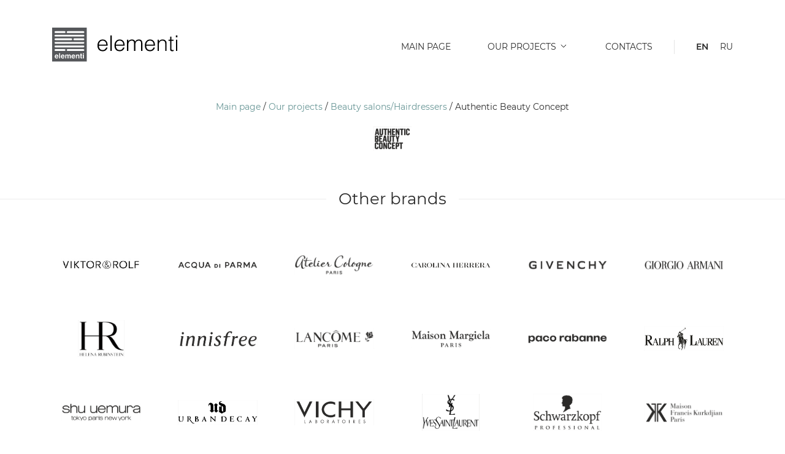

--- FILE ---
content_type: text/html; charset=UTF-8
request_url: http://elementi.by/en/nashi-proektyi/salonyi-krasotyi-parikmaxerskie/authentic-beauty-concept
body_size: 3778
content:
<!DOCTYPE html>
<html lang="en">
<head>
    <title>Authentic Beauty Concept - Elementi</title>
    
    <base href="/en/" />
    <meta charset="UTF-8" />
    <meta name="description" content="">
    <meta name="keywords" content="">
    <meta name="robots" content="index, follow">
    <meta http-equiv="X-UA-Compatible" content="IE=edge">
    
    <!-- Template Basic Images Start -->
    <link rel="icon" type="image/png" sizes="16x16" href="/assets/template/images/favicon/icon-16.png">
    <link rel="icon" type="image/png" sizes="32x32" href="/assets/template/images/favicon/icon-32.png">
    <link rel="icon" type="image/png" sizes="96x96" href="/assets/template/images/favicon/icon-96.png">
    <link rel="icon" type="image/png" sizes="192x192" href="/assets/template/images/favicon/icon-192.png">
    <link rel="apple-touch-icon" sizes="57x57" href="/assets/template/images/favicon/icon-57.png">
    <link rel="apple-touch-icon" sizes="60x60" href="/assets/template/images/favicon/icon-60.png">
    <link rel="apple-touch-icon" sizes="72x72" href="/assets/template/images/favicon/icon-72.png">
    <link rel="apple-touch-icon" sizes="76x76" href="/assets/template/images/favicon/icon-76.png">
    <link rel="apple-touch-icon" sizes="114x114" href="/assets/template/images/favicon/icon-114.png">
    <link rel="apple-touch-icon" sizes="120x120" href="/assets/template/images/favicon/icon-120.png">
    <link rel="apple-touch-icon" sizes="144x144" href="/assets/template/images/favicon/icon-144.png">
    <link rel="apple-touch-icon" sizes="152x152" href="/assets/template/images/favicon/icon-152.png">
    <link rel="apple-touch-icon" sizes="180x180" href="/assets/template/images/favicon/icon-180.png">
    <meta name="msapplication-TileImage" content="/assets/template/images/favicon/icon-144.png">
	<!-- Template Basic Images End -->
	
	<!-- Template Basic Style Start -->
	<link rel="stylesheet" href="/assets/template/css/main.min.css?ver=0.05">
	<meta name="viewport" content="width=device-width, initial-scale=1, maximum-scale=1">
	<!-- Template Basic Style End -->
	
	<!-- Open Graph Start -->
	<meta property="og:type" content="website" />
    <meta property="og:title" content='Authentic Beauty Concept - Elementi' />
    <meta property="og:description" content=""/>
	<meta property="og:url" content="/en/" />
	<meta property="og:image" content="/en/assets/template/images/favicon/icon-180.png" />
    <!-- Open Graph End -->
	
	<!-- HTML5 shim and Respond.js IE8 support of HTML5 elements and media queries -->
    <!--[if lt IE 9]>
    <script src="https://oss.maxcdn.com/html5shiv/3.7.2/html5shiv.min.js"></script>
    <script src="https://oss.maxcdn.com/respond/1.4.2/respond.min.js"></script>
    <![endif]-->
    
    <meta name="facebook-domain-verification" content="f1lzxh4ml7xzkb370bwgt0pne9hzzg" />
    <script type="text/javascript">(function(c,s,t,r,e,a,m){c[e]=c[e]||function(){(c[e].q=c[e].q||[]).push(arguments)},c[e].p=r,a=s.createElement(t),m=s.getElementsByTagName(t)[0],a.async=1,a.src=r,m.parentNode.insertBefore(a,m)})(window,document,'script','https://c.sberlead.ru/clickstream.bundle.js','csa');csa('init', {analyticsId: '46f68528-20bd-4911-9fc8-43122f1de248'}, true, true);</script>
</head>
<body>
<div class="wrapper">
    <header class="header">
    <div class="container">
		<div class="row">
			<div class="col-6 col-md-3">
				<div class="logo">
					<a href="/en/">
						<img src="/assets/template/images/dist/logo.svg" alt="logo" class="logo__img">
					</a>
				</div>
			</div>
			<div class="col-6 col-md-9 wrap-nav">
				<nav class="nav-menu m-page" id="mob-menu">
				    <ul class="main-menu"><li  class="main-menu__item"><a href="/en/" >Main page</a></li><li class="main-menu__item active main-menu__item--sub-menu"><a href="nashi-proektyi/" >Our projects</a><ul class="sub-menu"><li class="sub-menu__item"><a href="nashi-proektyi/parfyumeriya-kosmetika/" >Perfumery/Cosmetics</a></li><li class="sub-menu__item"><a href="nashi-proektyi/tabak/alkogol/" >Tobacco/Alcohol</a></li><li class="sub-menu__item"><a href="nashi-proektyi/travel-retail/" >Travel retail</a></li><li class="sub-menu__item"><a href="nashi-proektyi/salonyi-krasotyi-parikmaxerskie/" >Beauty salons/Hairdressers</a></li></ul></li><li  class="main-menu__item"><a href="contacts" >Contacts</a></li></ul>
				</nav>
				<ul class="lang">
					<li class="lang__item  lang__item--active"><a href="/en/nashi-proektyi/salonyi-krasotyi-parikmaxerskie/authentic-beauty-concept" class="en">EN</a></li>
<li class="lang__item "><a href="/nashi-proektyi/salonyi-krasotyi-parikmaxerskie/authentic-beauty-concept" class="ru">RU</a></li>
				</ul>
				<button class="btn-menu" id="btn-menu" aria-label="Открыть меню">
					<span></span>
				</button>
			</div>
		</div>
    </div>
</header>
    
    <main>
        <div class="page-header">
    		<div class="container">
    			<div class="row">
    				<div class="col-12">
    					<nav>
    <ul itemscope itemtype="http://schema.org/BreadcrumbList" class="crumb-block"><li itemprop="itemListElement" itemscope itemtype="http://schema.org/ListItem" class="crumb-block__item"><a href="/en/" itemprop="item"><span itemprop="name">Main page</span></a><meta itemprop="position" content="1"> </li>
<li itemprop="itemListElement" itemscope itemtype="http://schema.org/ListItem" class="crumb-block__item"><a href="nashi-proektyi/" itemprop="item"><span itemprop="name">Our projects</span></a><meta itemprop="position" content="2"> </li>
<li itemprop="itemListElement" itemscope itemtype="http://schema.org/ListItem" class="crumb-block__item"><a href="nashi-proektyi/salonyi-krasotyi-parikmaxerskie/" itemprop="item"><span itemprop="name">Beauty salons/Hairdressers</span></a><meta itemprop="position" content="3"> </li>
<li class="crumb-block__item">Authentic Beauty Concept</li></ul>
</nav>
    					<img src="/assets/components/phpthumbof/cache/authentic-beauty-concept.95bba27bfce3954f636b42a0e8c063b3169.png" alt="Authentic Beauty Concept" class="page-header__img">
    					<h1 class="page-header__title page-header__title--hide">Authentic Beauty Concept</h1>
    				</div>
    			</div>
    		</div>
    	</div>
    	
    	<div class="sec-list-project">
    		<div class="container">
    		    
    		</div>
    	</div>
    
    	<section class="sec-brends" id="brends">
    		<h2>Other brands</h2>
    		<div class="container">
    			<div class="row">
                    <div class="col-6 col-sm-3 col-md-2">
	<a href="nashi-proektyi/parfyumeriya-kosmetika/viktor-and-rolf/" class="brend-item">
		<img src="/en/assets/images/ViktorRolf/vr.jpg" alt="Viktor & Rolf" class="brend-item__img">
	</a>
</div>
<div class="col-6 col-sm-3 col-md-2">
	<a href="nashi-proektyi/parfyumeriya-kosmetika/acqua-di-parma/" class="brend-item">
		<img src="/en/assets/images/Acqua di Parma/acqua-di-parma.png" alt="Acqua di Parma" class="brend-item__img">
	</a>
</div>
<div class="col-6 col-sm-3 col-md-2">
	<a href="nashi-proektyi/parfyumeriya-kosmetika/atelier-cologne" class="brend-item">
		<img src="/en/assets/images/Atelier Cologne/atelier-cologne.png" alt="Atelier Cologne" class="brend-item__img">
	</a>
</div>
<div class="col-6 col-sm-3 col-md-2">
	<a href="nashi-proektyi/parfyumeriya-kosmetika/carolina-herrera" class="brend-item">
		<img src="/en/assets/images/Carolina Herrera/carolina-herrera.png" alt="Carolina Herrera" class="brend-item__img">
	</a>
</div>
<div class="col-6 col-sm-3 col-md-2">
	<a href="nashi-proektyi/parfyumeriya-kosmetika/givenchy" class="brend-item">
		<img src="/en/assets/images/GIVENCHY/givenchy.png" alt="GIVENCHY" class="brend-item__img">
	</a>
</div>
<div class="col-6 col-sm-3 col-md-2">
	<a href="nashi-proektyi/parfyumeriya-kosmetika/giorgio-armani" class="brend-item">
		<img src="/en/assets/images/GIORGIO ARMANI/giorgio-armani.png" alt="GIORGIO ARMANI" class="brend-item__img">
	</a>
</div>
<div class="col-6 col-sm-3 col-md-2">
	<a href="nashi-proektyi/parfyumeriya-kosmetika/helena-rubinstein/" class="brend-item">
		<img src="/en/assets/images/Helena Rubinstein/helena-rubinstein.png" alt="Helena Rubinstein" class="brend-item__img">
	</a>
</div>
<div class="col-6 col-sm-3 col-md-2">
	<a href="nashi-proektyi/parfyumeriya-kosmetika/innisfree" class="brend-item">
		<img src="/en/assets/images/innisfree/innisfree.png" alt="innisfree" class="brend-item__img">
	</a>
</div>
<div class="col-6 col-sm-3 col-md-2">
	<a href="nashi-proektyi/parfyumeriya-kosmetika/lancome" class="brend-item">
		<img src="/en/assets/images/LANCOME/lancome.png" alt="LANCOME" class="brend-item__img">
	</a>
</div>
<div class="col-6 col-sm-3 col-md-2">
	<a href="nashi-proektyi/parfyumeriya-kosmetika/maison-margiela" class="brend-item">
		<img src="/en/assets/images/Maison Margiela/maison-margiela.png" alt="Maison Margiela" class="brend-item__img">
	</a>
</div>
<div class="col-6 col-sm-3 col-md-2">
	<a href="nashi-proektyi/parfyumeriya-kosmetika/paco-rabanne" class="brend-item">
		<img src="/en/assets/images/paco rabanne/paco-rabanne.png" alt="paco rabanne" class="brend-item__img">
	</a>
</div>
<div class="col-6 col-sm-3 col-md-2">
	<a href="nashi-proektyi/parfyumeriya-kosmetika/ralph-lauren" class="brend-item">
		<img src="/en/assets/images/RALPH LAUREN/ralph-lauren.png" alt="RALPH LAUREN" class="brend-item__img">
	</a>
</div>
<div class="col-6 col-sm-3 col-md-2">
	<a href="nashi-proektyi/parfyumeriya-kosmetika/shu-uemura" class="brend-item">
		<img src="/en/assets/images/Shu uemura/shu-uemura.png" alt="Shu uemura" class="brend-item__img">
	</a>
</div>
<div class="col-6 col-sm-3 col-md-2">
	<a href="nashi-proektyi/parfyumeriya-kosmetika/urban-decay" class="brend-item">
		<img src="/en/assets/images/URBAN DECAY/urban-decay.png" alt="URBAN DECAY" class="brend-item__img">
	</a>
</div>
<div class="col-6 col-sm-3 col-md-2">
	<a href="nashi-proektyi/parfyumeriya-kosmetika/vichy" class="brend-item">
		<img src="/en/assets/images/VICHY/vichy.png" alt="VICHY" class="brend-item__img">
	</a>
</div>
<div class="col-6 col-sm-3 col-md-2">
	<a href="nashi-proektyi/parfyumeriya-kosmetika/yves-saint-laurent" class="brend-item">
		<img src="/en/assets/images/Yves Saint Laurent/yves-saint-laurent.png" alt="Yves Saint Laurent" class="brend-item__img">
	</a>
</div>
<div class="col-6 col-sm-3 col-md-2">
	<a href="nashi-proektyi/parfyumeriya-kosmetika/schwarzkopf" class="brend-item">
		<img src="/en/assets/images/Schwarzkopf/schwarzkopf.png" alt="Schwarzkopf" class="brend-item__img">
	</a>
</div>
<div class="col-6 col-sm-3 col-md-2">
	<a href="nashi-proektyi/parfyumeriya-kosmetika/maison-francis-kurkdjian" class="brend-item">
		<img src="/en/assets/images/Maison Francis Kurkdjian/maison-francis-kurkdjian.png" alt="Maison Francis Kurkdjian" class="brend-item__img">
	</a>
</div>
<div class="col-6 col-sm-3 col-md-2">
	<a href="nashi-proektyi/parfyumeriya-kosmetika/chanel" class="brend-item">
		<img src="/en/assets/images/CHANEL/chanel.png" alt="CHANEL" class="brend-item__img">
	</a>
</div>
<div class="col-6 col-sm-3 col-md-2">
	<a href="nashi-proektyi/parfyumeriya-kosmetika/maybelline" class="brend-item">
		<img src="/en/assets/images/Maybelline/maybelline.png" alt="Maybelline" class="brend-item__img">
	</a>
</div>
<div class="col-6 col-sm-3 col-md-2">
	<a href="nashi-proektyi/tabak/alkogol/macallan" class="brend-item">
		<img src="/en/assets/images/Macallan/macallan.png" alt="Macallan" class="brend-item__img">
	</a>
</div>
<div class="col-6 col-sm-3 col-md-2">
	<a href="nashi-proektyi/travel-retail/helen-valery" class="brend-item">
		<img src="/en/assets/images/Helen Valery/helen-valery.png" alt="Helen Valery" class="brend-item__img">
	</a>
</div>
<div class="col-6 col-sm-3 col-md-2">
	<a href="nashi-proektyi/travel-retail/iqos" class="brend-item">
		<img src="/en/assets/images/IQOS/iqos-philip.png" alt="IQOS" class="brend-item__img">
	</a>
</div>
<div class="col-6 col-sm-3 col-md-2">
	<a href="nashi-proektyi/travel-retail/maserati" class="brend-item">
		<img src="/en/assets/images/MASERATI/maserati.png" alt="MASERATI" class="brend-item__img">
	</a>
</div>
<div class="col-6 col-sm-3 col-md-2">
	<a href="nashi-proektyi/salonyi-krasotyi-parikmaxerskie/kerastase-paris/" class="brend-item">
		<img src="/en/assets/images/Kerastase/logo-kerastase-1.png" alt="Kerastase Paris" class="brend-item__img">
	</a>
</div>
<div class="col-6 col-sm-3 col-md-2">
	<a href="nashi-proektyi/salonyi-krasotyi-parikmaxerskie/indola" class="brend-item">
		<img src="/en/assets/images/Indola/indola.png" alt="Indola" class="brend-item__img">
	</a>
</div>
<div class="col-6 col-sm-3 col-md-2">
	<a href="nashi-proektyi/salonyi-krasotyi-parikmaxerskie/kiehls" class="brend-item">
		<img src="/en/assets/images/Kiehls/kiehls.png" alt="Kiehl's" class="brend-item__img">
	</a>
</div>
<div class="col-6 col-sm-3 col-md-2">
	<a href="nashi-proektyi/salonyi-krasotyi-parikmaxerskie/loreal-professional" class="brend-item">
		<img src="/en/assets/images/Loreal professional/loreal.png" alt="Loreal professional" class="brend-item__img">
	</a>
</div>
<div class="col-6 col-sm-3 col-md-2">
	<a href="nashi-proektyi/salonyi-krasotyi-parikmaxerskie/matrix" class="brend-item">
		<img src="/en/assets/images/MATRIX/matrix.png" alt="MATRIX" class="brend-item__img">
	</a>
</div>
<div class="col-6 col-sm-3 col-md-2">
	<a href="nashi-proektyi/salonyi-krasotyi-parikmaxerskie/redken" class="brend-item">
		<img src="/en/assets/images/REDKEN/redken.png" alt="REDKEN" class="brend-item__img">
	</a>
</div>
<div class="col-6 col-sm-3 col-md-2">
	<a href="nashi-proektyi/salonyi-krasotyi-parikmaxerskie/skin-ceuticals" class="brend-item">
		<img src="/en/assets/images/Skin Ceuticals/skin-ceuticals.png" alt="Skin Ceuticals" class="brend-item__img">
	</a>
</div>
<div class="col-6 col-sm-3 col-md-2">
	<a href="nashi-proektyi/salonyi-krasotyi-parikmaxerskie/four-seasons" class="brend-item">
		<img src="/en/assets/images/Four seasons/four-seasons-logo-hotels-and-resorts.png" alt="Four seasons" class="brend-item__img">
	</a>
</div>
    			</div>
    		</div>
    	</section>
    </main>    
	
	<footer class="footer">
	<div class="container">
		<div class="row">
			<div class="col-sm-3 col-md-3">
				<div class="logo">
					<img src="/assets/template/images/dist/logo-w.svg" alt="logo" class="logo__img">
				</div>
			</div>
			<div class="col-sm-9 col-md-6">
			    <ul  class="footer-menu"><li  class="footer-menu__item"><a href="/en/">Main page</a></li><li  class="footer-menu__item active"><a href="nashi-proektyi/">Our projects</a></li><li  class="footer-menu__item"><a href="contacts">Contacts</a></li> <li class="footer-menu__item"><a href="vakansii">Vacancies</a></li></ul>
			</div>
			<div class="col-sm-12 col-md-3">
				<div class="footer-contacts">
				    <a href="tel:+375297012062" class="tel">+375 29 701 20 62</a>
					<ul class="social">
					    <li><a href="https://www.facebook.com/elementi.by" target="_blank"><img src="/assets/template/images/dist/facebook.svg" alt="facebook"></a></li>
						<li><a href="https://www.instagram.com/elementi.by/" target="_blank"><img src="/assets/template/images/dist/instagram.svg" alt="instagram"></a></li>
					</ul>
				</div>
			</div>
		</div>
	</div>
	<div class="footer__bottom">
		<div class="container">
			<div class="row">
				<div class="col-sm-6">
					<p class="copy">© 2021 All rights reserved - Elementi</p>
				</div>
				<div class="col-sm-6">
					<p class="dev"><a href="https://mediaone.by/" target="_blank">Website development</a> - mediaone.by</p>
				</div>
			</div>
		</div>
	</div>
</footer>
</div>
	<script src="/assets/template/js/app.min.js?ver=0.03"></script>
	<script src="https://unpkg.com/swiper/swiper-bundle.min.js"></script>
	<script>
    	
	</script>
</body>
</html>

--- FILE ---
content_type: image/svg+xml
request_url: http://elementi.by/assets/template/images/dist/logo.svg
body_size: 2275
content:
<svg width="207" height="57" fill="none" xmlns="http://www.w3.org/2000/svg"><path d="M76.924 30.18h14.472c.036-3.348-.684-5.94-2.16-7.704-1.476-1.764-3.492-2.628-6.048-2.628-1.332 0-2.556.252-3.6.756-1.044.54-1.944 1.224-2.664 2.124-.756.9-1.296 1.98-1.692 3.168a12.165 12.165 0 00-.612 3.852c0 1.368.18 2.628.504 3.816a8.635 8.635 0 001.548 3.096c.684.9 1.584 1.584 2.664 2.088s2.376.756 3.852.756c1.188 0 2.196-.144 3.096-.468.9-.324 1.656-.756 2.304-1.332.648-.54 1.188-1.224 1.62-1.98a10.67 10.67 0 001.044-2.448H88.84c-.324 1.368-1.008 2.412-2.016 3.168-1.008.756-2.232 1.116-3.636 1.116-1.044 0-1.944-.216-2.736-.612-.792-.396-1.44-.9-1.944-1.584-.54-.648-.936-1.44-1.188-2.34-.252-.9-.396-1.836-.396-2.844zm12.168-1.8H76.924c.108-.9.288-1.728.612-2.52s.72-1.476 1.26-2.088a5.327 5.327 0 011.872-1.44c.72-.36 1.548-.54 2.52-.54s1.8.18 2.556.504c.756.36 1.368.828 1.872 1.404.468.612.864 1.296 1.116 2.088.252.828.36 1.692.36 2.592zm8.988-15.3h-2.16V39h2.16V13.08zm6.828 17.1h14.472c.036-3.348-.684-5.94-2.16-7.704-1.476-1.764-3.492-2.628-6.048-2.628-1.332 0-2.556.252-3.6.756-1.044.54-1.944 1.224-2.664 2.124-.756.9-1.296 1.98-1.692 3.168a12.165 12.165 0 00-.612 3.852c0 1.368.18 2.628.504 3.816a8.635 8.635 0 001.548 3.096c.684.9 1.584 1.584 2.664 2.088s2.376.756 3.852.756c1.188 0 2.196-.144 3.096-.468.9-.324 1.656-.756 2.304-1.332.648-.54 1.188-1.224 1.62-1.98a10.67 10.67 0 001.044-2.448h-2.412c-.324 1.368-1.008 2.412-2.016 3.168-1.008.756-2.232 1.116-3.636 1.116-1.044 0-1.944-.216-2.736-.612-.792-.396-1.44-.9-1.944-1.584-.54-.648-.936-1.44-1.188-2.34-.252-.9-.396-1.836-.396-2.844zm12.168-1.8h-12.168c.108-.9.288-1.728.612-2.52s.72-1.476 1.26-2.088a5.327 5.327 0 011.872-1.44c.72-.36 1.548-.54 2.52-.54s1.8.18 2.556.504c.756.36 1.368.828 1.872 1.404.468.612.864 1.296 1.116 2.088.252.828.36 1.692.36 2.592zm6.216-8.028V39h2.16V28.956c0-.396.036-.792.072-1.26.036-.468.072-.9.18-1.368.108-.468.216-.9.396-1.332a3.89 3.89 0 01.576-1.08c.54-.72 1.188-1.26 1.944-1.62a5.483 5.483 0 012.268-.504c1.548 0 2.592.396 3.168 1.152.54.756.828 1.836.828 3.168V39h2.16V28.956c0-.396.036-.792.072-1.26.036-.468.072-.9.18-1.368.108-.468.216-.9.396-1.332a3.89 3.89 0 01.576-1.08c.54-.72 1.188-1.26 1.944-1.62a5.483 5.483 0 012.268-.504c1.548 0 2.592.396 3.168 1.152.54.756.828 1.836.828 3.168V39h2.16V27.228c0-.936-.072-1.836-.18-2.736a6.878 6.878 0 00-.828-2.376c-.396-.684-.972-1.224-1.728-1.656-.756-.396-1.8-.612-3.06-.612-1.332 0-2.52.288-3.564.864-1.044.612-1.908 1.512-2.52 2.736-.18-.504-.432-.972-.684-1.404a5.31 5.31 0 00-1.044-1.152 4.778 4.778 0 00-1.548-.756c-.612-.18-1.332-.288-2.196-.288-1.224 0-2.34.288-3.384.828a5.66 5.66 0 00-2.376 2.484h-.072v-2.808h-2.16zm31.609 9.828h14.472c.036-3.348-.684-5.94-2.16-7.704-1.476-1.764-3.492-2.628-6.048-2.628-1.332 0-2.556.252-3.6.756-1.044.54-1.944 1.224-2.664 2.124-.756.9-1.296 1.98-1.692 3.168a12.165 12.165 0 00-.612 3.852c0 1.368.18 2.628.504 3.816a8.635 8.635 0 001.548 3.096c.684.9 1.584 1.584 2.664 2.088s2.376.756 3.852.756c1.188 0 2.196-.144 3.096-.468.9-.324 1.656-.756 2.304-1.332.648-.54 1.188-1.224 1.62-1.98a10.67 10.67 0 001.044-2.448h-2.412c-.324 1.368-1.008 2.412-2.016 3.168-1.008.756-2.232 1.116-3.636 1.116-1.044 0-1.944-.216-2.736-.612-.792-.396-1.44-.9-1.944-1.584-.54-.648-.936-1.44-1.188-2.34-.252-.9-.396-1.836-.396-2.844zm12.168-1.8h-12.168c.108-.9.288-1.728.612-2.52s.72-1.476 1.26-2.088a5.327 5.327 0 011.872-1.44c.72-.36 1.548-.54 2.52-.54s1.8.18 2.556.504c.756.36 1.368.828 1.872 1.404.468.612.864 1.296 1.116 2.088.252.828.36 1.692.36 2.592zm6.503-8.028V39h2.16V28.956c0-.648.036-1.26.072-1.8s.18-1.116.396-1.728c.18-.468.396-.936.72-1.368.324-.432.684-.828 1.152-1.152a6.519 6.519 0 011.476-.828 5.778 5.778 0 011.836-.288c1.728 0 2.952.432 3.708 1.26.756.828 1.116 2.088 1.116 3.78V39h2.16V26.796c0-.756-.036-1.512-.108-2.232a4.941 4.941 0 00-.828-2.052c-.684-.972-1.512-1.692-2.484-2.088-.972-.396-2.052-.576-3.204-.576-1.296 0-2.412.288-3.312.864-.936.576-1.836 1.332-2.7 2.232v-2.592h-2.16zm26.556 18.72v-1.764a7.373 7.373 0 01-.864.18c-.324.036-.612.072-.9.072-.468 0-.792-.036-1.044-.144-.252-.108-.468-.252-.576-.468-.108-.216-.18-.504-.216-.828-.036-.324-.036-.72-.036-1.188v-12.78h3.492v-1.8h-3.492v-5.184h-2.16v5.184h-2.628v1.8h2.628v13.644c0 1.404.288 2.34.864 2.88.54.576 1.368.828 2.448.828.54 0 1.008-.072 1.44-.18.432-.108.792-.216 1.044-.252zm6.06-25.992h-2.376v3.204h2.376V13.08zm-.108 7.272h-2.16V39h2.16V20.352z" fill="#000"/><path fill="#56585B" d="M0 0h57v57H0z"/><rect x="4" y="6" width="18" height="3" rx="1.5" fill="#fff"/><rect x="24" y="6" width="29" height="3" rx="1.5" fill="#fff"/><rect x="4" y="12" width="49" height="3" rx="1.5" fill="#fff"/><rect x="4" y="18" width="29" height="3" rx="1.5" fill="#fff"/><rect x="35" y="18" width="18" height="3" rx="1.5" fill="#fff"/><rect x="4" y="24" width="49" height="3" rx="1.5" fill="#fff"/><rect x="4" y="30" width="49" height="3" rx="1.5" fill="#fff"/><rect x="4" y="36" width="18" height="3" rx="1.5" fill="#fff"/><rect x="24" y="36" width="29" height="3" rx="1.5" fill="#fff"/><path d="M8.74 45.248a3.328 3.328 0 00-1.44-.3c-.9 0-1.62.288-2.184.876-.564.6-.84 1.44-.84 2.544 0 1.176.312 2.04.936 2.556a3.193 3.193 0 002.148.792c.984 0 1.752-.312 2.292-.936.348-.396.552-.78.6-1.152H8.536c-.084.18-.192.336-.3.432-.228.192-.492.3-.84.3-.324 0-.612-.084-.84-.24-.372-.264-.576-.708-.6-1.356h4.368a9.015 9.015 0 00-.048-1.26 3.179 3.179 0 00-.492-1.32c-.276-.432-.624-.744-1.044-.936zm-2.34 1.44c.216-.24.516-.372.9-.372.36 0 .66.12.9.348.24.228.36.564.396 1.008H6.004c.048-.42.18-.744.396-.984zm5.144-3.828v8.64h1.668v-8.64h-1.668zm7.324 2.388a3.328 3.328 0 00-1.44-.3c-.9 0-1.62.288-2.184.876-.564.6-.84 1.44-.84 2.544 0 1.176.312 2.04.936 2.556a3.193 3.193 0 002.148.792c.984 0 1.752-.312 2.292-.936.348-.396.552-.78.6-1.152h-1.716c-.084.18-.192.336-.3.432-.228.192-.492.3-.84.3-.324 0-.612-.084-.84-.24-.372-.264-.576-.708-.6-1.356h4.368a9.015 9.015 0 00-.048-1.26 3.179 3.179 0 00-.492-1.32c-.276-.432-.624-.744-1.044-.936zm-2.34 1.44c.216-.24.516-.372.9-.372.36 0 .66.12.9.348.24.228.36.564.396 1.008h-2.592c.048-.42.18-.744.396-.984zm13.076-1.548a2.044 2.044 0 00-.828-.168c-.42 0-.804.084-1.152.264-.324.18-.6.456-.816.828a1.888 1.888 0 00-.552-.768c-.3-.216-.696-.324-1.176-.324-.516 0-.948.12-1.26.372-.192.144-.384.384-.588.708v-.924H21.6V51.5h1.704v-3.84c0-.348.048-.612.132-.792.168-.312.48-.456.96-.456.408 0 .684.144.828.456.072.168.12.444.12.828V51.5h1.68v-3.804a1.9 1.9 0 01.132-.732c.18-.384.492-.576.948-.576.408 0 .684.144.828.444.072.168.12.36.12.6V51.5h1.704l.012-4.02c0-.42-.012-.732-.06-.948-.06-.324-.18-.6-.36-.816-.228-.276-.468-.468-.744-.576zm6.716.108a3.328 3.328 0 00-1.44-.3c-.9 0-1.62.288-2.184.876-.564.6-.84 1.44-.84 2.544 0 1.176.312 2.04.936 2.556a3.193 3.193 0 002.148.792c.984 0 1.752-.312 2.292-.936.348-.396.552-.78.6-1.152h-1.716c-.084.18-.192.336-.3.432-.228.192-.492.3-.84.3-.324 0-.612-.084-.84-.24-.372-.264-.576-.708-.6-1.356h4.368a9.015 9.015 0 00-.048-1.26 3.179 3.179 0 00-.492-1.32c-.276-.432-.624-.744-1.044-.936zm-2.34 1.44c.216-.24.516-.372.9-.372.36 0 .66.12.9.348.24.228.36.564.396 1.008h-2.592c.048-.42.18-.744.396-.984zm10.268-1.212c-.42-.348-.96-.516-1.62-.516-.528 0-.96.132-1.308.384a3.16 3.16 0 00-.612.708v-.924H39.1V51.5h1.668v-3.456c0-.396.048-.72.156-.972.216-.48.6-.72 1.164-.72.468 0 .78.156.948.492.084.18.132.432.132.768V51.5h1.704v-4.296c0-.804-.204-1.38-.624-1.728zm2.464-.3h-.888v1.188h.888v3.924c0 .408.096.696.288.888.288.3.828.444 1.62.408l.792-.024v-1.248h-.168c-.06.012-.108.012-.168.012-.336 0-.54-.036-.612-.096-.06-.072-.096-.228-.096-.492v-3.372h1.044v-1.188h-1.044v-1.788h-1.656v1.788zm3.852-2.364v1.536h1.692v-1.536h-1.692zm1.692 8.688v-6.384h-1.692V51.5h1.692z" fill="#fff"/></svg>

--- FILE ---
content_type: image/svg+xml
request_url: http://elementi.by/assets/template/images/dist/logo-w.svg
body_size: 2274
content:
<svg width="207" height="57" fill="none" xmlns="http://www.w3.org/2000/svg"><path d="M76.924 30.18h14.472c.036-3.348-.684-5.94-2.16-7.704-1.476-1.764-3.492-2.628-6.048-2.628-1.332 0-2.556.252-3.6.756-1.044.54-1.944 1.224-2.664 2.124-.756.9-1.296 1.98-1.692 3.168a12.165 12.165 0 00-.612 3.852c0 1.368.18 2.628.504 3.816a8.635 8.635 0 001.548 3.096c.684.9 1.584 1.584 2.664 2.088s2.376.756 3.852.756c1.188 0 2.196-.144 3.096-.468.9-.324 1.656-.756 2.304-1.332.648-.54 1.188-1.224 1.62-1.98a10.67 10.67 0 001.044-2.448H88.84c-.324 1.368-1.008 2.412-2.016 3.168-1.008.756-2.232 1.116-3.636 1.116-1.044 0-1.944-.216-2.736-.612-.792-.396-1.44-.9-1.944-1.584-.54-.648-.936-1.44-1.188-2.34-.252-.9-.396-1.836-.396-2.844zm12.168-1.8H76.924c.108-.9.288-1.728.612-2.52s.72-1.476 1.26-2.088a5.327 5.327 0 011.872-1.44c.72-.36 1.548-.54 2.52-.54s1.8.18 2.556.504c.756.36 1.368.828 1.872 1.404.468.612.864 1.296 1.116 2.088.252.828.36 1.692.36 2.592zm8.988-15.3h-2.16V39h2.16V13.08zm6.828 17.1h14.472c.036-3.348-.684-5.94-2.16-7.704-1.476-1.764-3.492-2.628-6.048-2.628-1.332 0-2.556.252-3.6.756-1.044.54-1.944 1.224-2.664 2.124-.756.9-1.296 1.98-1.692 3.168a12.165 12.165 0 00-.612 3.852c0 1.368.18 2.628.504 3.816a8.635 8.635 0 001.548 3.096c.684.9 1.584 1.584 2.664 2.088s2.376.756 3.852.756c1.188 0 2.196-.144 3.096-.468.9-.324 1.656-.756 2.304-1.332.648-.54 1.188-1.224 1.62-1.98a10.67 10.67 0 001.044-2.448h-2.412c-.324 1.368-1.008 2.412-2.016 3.168-1.008.756-2.232 1.116-3.636 1.116-1.044 0-1.944-.216-2.736-.612-.792-.396-1.44-.9-1.944-1.584-.54-.648-.936-1.44-1.188-2.34-.252-.9-.396-1.836-.396-2.844zm12.168-1.8h-12.168c.108-.9.288-1.728.612-2.52s.72-1.476 1.26-2.088a5.327 5.327 0 011.872-1.44c.72-.36 1.548-.54 2.52-.54s1.8.18 2.556.504c.756.36 1.368.828 1.872 1.404.468.612.864 1.296 1.116 2.088.252.828.36 1.692.36 2.592zm6.216-8.028V39h2.16V28.956c0-.396.036-.792.072-1.26.036-.468.072-.9.18-1.368.108-.468.216-.9.396-1.332a3.89 3.89 0 01.576-1.08c.54-.72 1.188-1.26 1.944-1.62a5.483 5.483 0 012.268-.504c1.548 0 2.592.396 3.168 1.152.54.756.828 1.836.828 3.168V39h2.16V28.956c0-.396.036-.792.072-1.26.036-.468.072-.9.18-1.368.108-.468.216-.9.396-1.332a3.89 3.89 0 01.576-1.08c.54-.72 1.188-1.26 1.944-1.62a5.483 5.483 0 012.268-.504c1.548 0 2.592.396 3.168 1.152.54.756.828 1.836.828 3.168V39h2.16V27.228c0-.936-.072-1.836-.18-2.736a6.878 6.878 0 00-.828-2.376c-.396-.684-.972-1.224-1.728-1.656-.756-.396-1.8-.612-3.06-.612-1.332 0-2.52.288-3.564.864-1.044.612-1.908 1.512-2.52 2.736-.18-.504-.432-.972-.684-1.404a5.31 5.31 0 00-1.044-1.152 4.778 4.778 0 00-1.548-.756c-.612-.18-1.332-.288-2.196-.288-1.224 0-2.34.288-3.384.828a5.66 5.66 0 00-2.376 2.484h-.072v-2.808h-2.16zm31.609 9.828h14.472c.036-3.348-.684-5.94-2.16-7.704-1.476-1.764-3.492-2.628-6.048-2.628-1.332 0-2.556.252-3.6.756-1.044.54-1.944 1.224-2.664 2.124-.756.9-1.296 1.98-1.692 3.168a12.165 12.165 0 00-.612 3.852c0 1.368.18 2.628.504 3.816a8.635 8.635 0 001.548 3.096c.684.9 1.584 1.584 2.664 2.088s2.376.756 3.852.756c1.188 0 2.196-.144 3.096-.468.9-.324 1.656-.756 2.304-1.332.648-.54 1.188-1.224 1.62-1.98a10.67 10.67 0 001.044-2.448h-2.412c-.324 1.368-1.008 2.412-2.016 3.168-1.008.756-2.232 1.116-3.636 1.116-1.044 0-1.944-.216-2.736-.612-.792-.396-1.44-.9-1.944-1.584-.54-.648-.936-1.44-1.188-2.34-.252-.9-.396-1.836-.396-2.844zm12.168-1.8h-12.168c.108-.9.288-1.728.612-2.52s.72-1.476 1.26-2.088a5.327 5.327 0 011.872-1.44c.72-.36 1.548-.54 2.52-.54s1.8.18 2.556.504c.756.36 1.368.828 1.872 1.404.468.612.864 1.296 1.116 2.088.252.828.36 1.692.36 2.592zm6.503-8.028V39h2.16V28.956c0-.648.036-1.26.072-1.8s.18-1.116.396-1.728c.18-.468.396-.936.72-1.368.324-.432.684-.828 1.152-1.152a6.519 6.519 0 011.476-.828 5.778 5.778 0 011.836-.288c1.728 0 2.952.432 3.708 1.26.756.828 1.116 2.088 1.116 3.78V39h2.16V26.796c0-.756-.036-1.512-.108-2.232a4.941 4.941 0 00-.828-2.052c-.684-.972-1.512-1.692-2.484-2.088-.972-.396-2.052-.576-3.204-.576-1.296 0-2.412.288-3.312.864-.936.576-1.836 1.332-2.7 2.232v-2.592h-2.16zm26.556 18.72v-1.764a7.373 7.373 0 01-.864.18c-.324.036-.612.072-.9.072-.468 0-.792-.036-1.044-.144-.252-.108-.468-.252-.576-.468-.108-.216-.18-.504-.216-.828-.036-.324-.036-.72-.036-1.188v-12.78h3.492v-1.8h-3.492v-5.184h-2.16v5.184h-2.628v1.8h2.628v13.644c0 1.404.288 2.34.864 2.88.54.576 1.368.828 2.448.828.54 0 1.008-.072 1.44-.18.432-.108.792-.216 1.044-.252zm6.06-25.992h-2.376v3.204h2.376V13.08zm-.108 7.272h-2.16V39h2.16V20.352z" fill="#fff"/><path fill="#56585B" d="M0 0h57v57H0z"/><rect x="4" y="6" width="18" height="3" rx="1.5" fill="#fff"/><rect x="24" y="6" width="29" height="3" rx="1.5" fill="#fff"/><rect x="4" y="12" width="49" height="3" rx="1.5" fill="#fff"/><rect x="4" y="18" width="29" height="3" rx="1.5" fill="#fff"/><rect x="35" y="18" width="18" height="3" rx="1.5" fill="#fff"/><rect x="4" y="24" width="49" height="3" rx="1.5" fill="#fff"/><rect x="4" y="30" width="49" height="3" rx="1.5" fill="#fff"/><rect x="4" y="36" width="18" height="3" rx="1.5" fill="#fff"/><rect x="24" y="36" width="29" height="3" rx="1.5" fill="#fff"/><path d="M8.74 45.248a3.328 3.328 0 00-1.44-.3c-.9 0-1.62.288-2.184.876-.564.6-.84 1.44-.84 2.544 0 1.176.312 2.04.936 2.556a3.193 3.193 0 002.148.792c.984 0 1.752-.312 2.292-.936.348-.396.552-.78.6-1.152H8.536c-.084.18-.192.336-.3.432-.228.192-.492.3-.84.3-.324 0-.612-.084-.84-.24-.372-.264-.576-.708-.6-1.356h4.368a9.015 9.015 0 00-.048-1.26 3.179 3.179 0 00-.492-1.32c-.276-.432-.624-.744-1.044-.936zm-2.34 1.44c.216-.24.516-.372.9-.372.36 0 .66.12.9.348.24.228.36.564.396 1.008H6.004c.048-.42.18-.744.396-.984zm5.144-3.828v8.64h1.668v-8.64h-1.668zm7.324 2.388a3.328 3.328 0 00-1.44-.3c-.9 0-1.62.288-2.184.876-.564.6-.84 1.44-.84 2.544 0 1.176.312 2.04.936 2.556a3.193 3.193 0 002.148.792c.984 0 1.752-.312 2.292-.936.348-.396.552-.78.6-1.152h-1.716c-.084.18-.192.336-.3.432-.228.192-.492.3-.84.3-.324 0-.612-.084-.84-.24-.372-.264-.576-.708-.6-1.356h4.368a9.015 9.015 0 00-.048-1.26 3.179 3.179 0 00-.492-1.32c-.276-.432-.624-.744-1.044-.936zm-2.34 1.44c.216-.24.516-.372.9-.372.36 0 .66.12.9.348.24.228.36.564.396 1.008h-2.592c.048-.42.18-.744.396-.984zm13.076-1.548a2.044 2.044 0 00-.828-.168c-.42 0-.804.084-1.152.264-.324.18-.6.456-.816.828a1.888 1.888 0 00-.552-.768c-.3-.216-.696-.324-1.176-.324-.516 0-.948.12-1.26.372-.192.144-.384.384-.588.708v-.924H21.6V51.5h1.704v-3.84c0-.348.048-.612.132-.792.168-.312.48-.456.96-.456.408 0 .684.144.828.456.072.168.12.444.12.828V51.5h1.68v-3.804a1.9 1.9 0 01.132-.732c.18-.384.492-.576.948-.576.408 0 .684.144.828.444.072.168.12.36.12.6V51.5h1.704l.012-4.02c0-.42-.012-.732-.06-.948-.06-.324-.18-.6-.36-.816-.228-.276-.468-.468-.744-.576zm6.716.108a3.328 3.328 0 00-1.44-.3c-.9 0-1.62.288-2.184.876-.564.6-.84 1.44-.84 2.544 0 1.176.312 2.04.936 2.556a3.193 3.193 0 002.148.792c.984 0 1.752-.312 2.292-.936.348-.396.552-.78.6-1.152h-1.716c-.084.18-.192.336-.3.432-.228.192-.492.3-.84.3-.324 0-.612-.084-.84-.24-.372-.264-.576-.708-.6-1.356h4.368a9.015 9.015 0 00-.048-1.26 3.179 3.179 0 00-.492-1.32c-.276-.432-.624-.744-1.044-.936zm-2.34 1.44c.216-.24.516-.372.9-.372.36 0 .66.12.9.348.24.228.36.564.396 1.008h-2.592c.048-.42.18-.744.396-.984zm10.268-1.212c-.42-.348-.96-.516-1.62-.516-.528 0-.96.132-1.308.384a3.16 3.16 0 00-.612.708v-.924H39.1V51.5h1.668v-3.456c0-.396.048-.72.156-.972.216-.48.6-.72 1.164-.72.468 0 .78.156.948.492.084.18.132.432.132.768V51.5h1.704v-4.296c0-.804-.204-1.38-.624-1.728zm2.464-.3h-.888v1.188h.888v3.924c0 .408.096.696.288.888.288.3.828.444 1.62.408l.792-.024v-1.248h-.168c-.06.012-.108.012-.168.012-.336 0-.54-.036-.612-.096-.06-.072-.096-.228-.096-.492v-3.372h1.044v-1.188h-1.044v-1.788h-1.656v1.788zm3.852-2.364v1.536h1.692v-1.536h-1.692zm1.692 8.688v-6.384h-1.692V51.5h1.692z" fill="#fff"/></svg>

--- FILE ---
content_type: image/svg+xml
request_url: http://elementi.by/assets/template/images/dist/instagram.svg
body_size: 463
content:
<svg width="20" height="20" fill="none" xmlns="http://www.w3.org/2000/svg"><path d="M14.167 1.667H5.833a4.167 4.167 0 00-4.166 4.166v8.334a4.167 4.167 0 004.166 4.166h8.334a4.167 4.167 0 004.166-4.166V5.833a4.167 4.167 0 00-4.166-4.166z" stroke="#fff" stroke-linecap="round" stroke-linejoin="round"/><path d="M13.333 9.475a3.334 3.334 0 11-6.596.977 3.334 3.334 0 016.596-.977zm1.25-4.058h.009" stroke="#fff" stroke-linecap="round" stroke-linejoin="round"/></svg>

--- FILE ---
content_type: image/svg+xml
request_url: http://elementi.by/assets/template/images/dist/facebook.svg
body_size: 290
content:
<svg width="20" height="20" fill="none" xmlns="http://www.w3.org/2000/svg"><path d="M15 1.667h-2.5a4.167 4.167 0 00-4.167 4.166v2.5h-2.5v3.334h2.5v6.666h3.334v-6.666h2.5L15 8.333h-3.333v-2.5A.833.833 0 0112.5 5H15V1.667z" stroke="#fff" stroke-linecap="round" stroke-linejoin="round"/></svg>

--- FILE ---
content_type: image/svg+xml
request_url: http://elementi.by/assets/template/images/dist/chevron-down.svg
body_size: 193
content:
<svg width="25" height="25" fill="none" xmlns="http://www.w3.org/2000/svg"><path d="M6.387 9.791l6 6 6-6" stroke="#000" stroke-width="1.5" stroke-linecap="round" stroke-linejoin="round"/></svg>